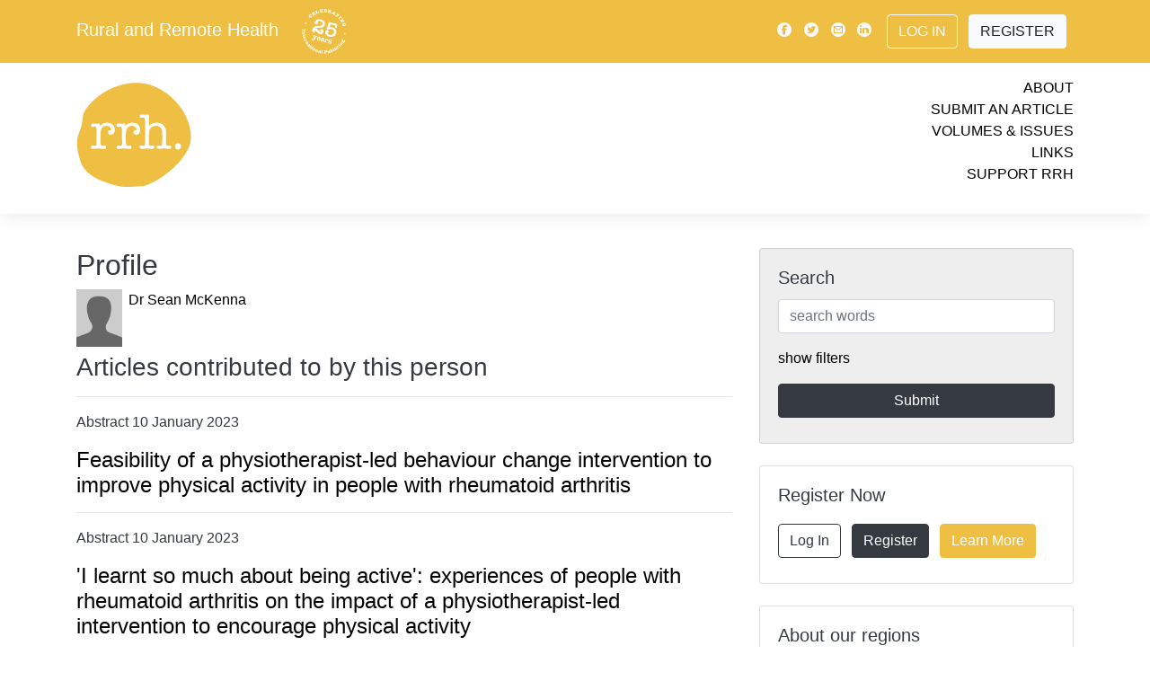

--- FILE ---
content_type: text/html; charset=UTF-8
request_url: https://www.rrh.org.au/journal/profile/55006/Sean_McKenna
body_size: 10390
content:
<!doctype html>
<html lang="en">
	<head>
	<meta charset="utf-8">
	<meta name="viewport" content="width=device-width, initial-scale=1">
							
	<link rel="canonical"  href="https://www.rrh.org.au/journal/profile/55006/" />
	<meta name="citation_publisher" content="Rural and Remote Health" />
	<meta name="citation_journal_title" content="Rural and Remote Health" />
	<meta name="keywords" content="Author, Profile, Contact, Journal, Cite, Citation, Peer, Publication, Research" />

	<meta property="og:url" content="https://www.rrh.org.au/journal/profile/55006/" />
	<meta property="og:type" content="website" />
	<meta property="og:description" content="Author Profile Dr Sean  McKenna" />
	<meta property="fb:app_id" content="748339608686332" />
	<meta property="og:image" content="/images/rrh_og_branding.jpg" />
	<meta property="og:image:width" content="1200" />
	<meta property="og:image:height" content="630" />	
	<script src="/scripts/jquery-1.10.2.js"></script>
    <script src="/scripts/show_hide_panel.js"></script>

		
<!-- Google tag (gtag.js) -->
<script async src="https://www.googletagmanager.com/gtag/js?id=G-GVBDM1W09P"></script>
<script>
  window.dataLayer = window.dataLayer || [];
  function gtag(){dataLayer.push(arguments);}
  gtag('js', new Date());
    gtag('config', 'G-GVBDM1W09P');
</script>		
		
    <!-- Bootstrap core CSS -->
    <link rel="stylesheet" href="/css/bootstrap.min.css">
        <link rel="stylesheet" href="/css/journal.css?v=1c781ef30d8c63588c7a124dd2428536">
    
	<link rel="apple-touch-icon" sizes="180x180" href="/images/apple-touch-icon.png">
	<link rel="icon" type="image/png" sizes="32x32" href="/images/favicon-32x32.png">
	<link rel="icon" type="image/png" sizes="16x16" href="/images/favicon-16x16.png">
	<link rel="manifest" href="/images/manifest.json">
	<link rel="mask-icon" href="/images/safari-pinned-tab.svg" color="#5bbad5">
	<link rel="shortcut icon" href="/images/favicon.ico">
	<meta name="msapplication-config" content="/images/browserconfig.xml">
	<meta name="theme-color" content="#EEBF43">
	
		
		
		
<!-- Matomo -->
<script>
  var _paq = window._paq = window._paq || [];
  /* tracker methods like "setCustomDimension" should be called before "trackPageView" */
  _paq.push(['trackPageView']);
  _paq.push(['enableLinkTracking']);
  (function() {
    var u="//www.rrh.org.au/analytics/matomo/";
    _paq.push(['setTrackerUrl', u+'matomo.php']);
    _paq.push(['setSiteId', '1']);
    var d=document, g=d.createElement('script'), s=d.getElementsByTagName('script')[0];
    g.async=true; g.src=u+'matomo.js'; s.parentNode.insertBefore(g,s);
  })();
</script>
<!-- End Matomo Code -->
		
	<title>RRH: Rural and Remote Health.  Dr Sean  McKenna</title>
</head>
<body>
  <!-- Load Facebook SDK for JavaScript -->
  <div id="fb-root"></div>
  <script>(function(d, s, id) {
    var js, fjs = d.getElementsByTagName(s)[0];
    if (d.getElementById(id)) return;
    js = d.createElement(s); js.id = id;
    js.src = "https://connect.facebook.net/en_US/sdk.js#xfbml=1&version=v3.0";
    fjs.parentNode.insertBefore(js, fjs);
  }(document, 'script', 'facebook-jssdk'));</script>
    <!-- header -->


    <!-- Modal -->
    <div class="modal  fade" id="videoPlayer" tabindex="-1" role="dialog" aria-hidden="true">
      <div class="modal-dialog" role="document">
        <div class="modal-content">
          <div class="modal-header">
            <button type="button" class="close" data-dismiss="modal" aria-label="Close">
              <span aria-hidden="true">&times;</span>
            </button>
          </div>
          <div class="modal-body">
            
            <div class="video-container"><div id="yt_player"></div></div>

            <div id="video-set" class="row py-3"></div>

          </div>
        </div>
      </div>
    </div>



    <!-- navigation bar -->
  	<div class="nav-placeholder" style="height: 46px;">
      <nav id="nav" class="navbar  navbar-expand-lg  fixed-top  navbar-default">
        <div class="container  d-lg-none  mobile">
          <div class="logo  my-0  mr-auto">
            Rural and Remote Health						<a href="/"><img src="/images/25years_white.svg" style="height: 2.5em; margin-left: 1em;" alt="Rural and Remote Health - Celebrating 25 years of international publishing" title="Rural and Remote Health - Celebrating 25 years of international publishing" /></a>
          </div>
			<!--
          <div class="button-toggle  my-2  my-0  ml-auto" data-toggle="collapse" data-target="#navbarNav" aria-controls="navbarNav" aria-expanded="false" aria-label="Toggle navigation">
            <span class="icon-menu"></span>
          </div>
			-->
			<!--
		  <button class="button-toggle  my-2  my-0  ml-auto" data-toggle="collapse" data-target="#navbarNav" aria-controls="navbarNav" aria-expanded="false" aria-label="Toggle navigation">
            <span class="icon-menu"></span>
          </button>	
-->
			<button class="button-toggle my-2 my-0 ml-auto" data-toggle="collapse" data-target="#navbarNav" aria-controls="navbarNav" aria-expanded="false" aria-label="Toggle navigation">
			<span class="icon-menu"></span>
			</button>
			
        </div>

        <div class="collapse  navbar-collapse  flex-column  bd-highlight  my-0" id="navbarNav">
          <div class="primary">
            <div class="container">
                <div class="d-flex  flex-column  flex-md-row  align-items-center  p-0  my-2">
                    <h5 class="my-0  mr-md-auto  d-none  d-lg-block">
            			<a href="/" class="site_title white_text">Rural and Remote Health</a>
						<a href="/"><img src="/images/25years_white.svg" style="height: 2.5em; margin-left: 1em;" alt="Rural and Remote Health - Celebrating 25 years of international publishing" title="Rural and Remote Health - Celebrating 25 years of international publishing" /></a>                   </h5>
                    <div class="my-0">
                        <a class="p-1  align-middle  text-light" href="https://www.facebook.com/pages/Rural-and-Remote-Health/102821453135412"><span class="icon-facebook"></span></a>
                        <a class="p-1  align-middle  text-light" href="https://twitter.com/rrh_journal"><span class="icon-twitter"></span></a>
                        <a class="p-1  align-middle  text-light" href="mailto:ejrh@rrh.org.au"><span class="icon-email"></span></a>
                        <a class="p-1  align-middle  text-light" href="https://www.linkedin.com/company/ruralandremotehealth/"><span class="icon-linkedin"></span></a>
                        
					                       
                        <a class="btn  ml-2  my-2  mr-2  btn-outline-light" href="/admin/log_me_in/">Log In</a>
                        <a class="btn  my-2  mr-2  btn-light" href="/admin/subscribe/">Register</a>
                        
					                        
                    </div>
                </div>
            </div>
          </div>
          <div class="secondary">
            <div class="container">
              <div class="row  py-3">
                  <div class="col">

					  
					  <a href="/"><img src="/images/rrh_yellow.svg" id="top_logo" alt="Rural and Remote Health - Logo is a yellow disk with the letters rrh in white" title="Link to current cover" /></a>
					  
                  </div>
                  <div class="col  links  text-right">
                    <ul>
                      <li><a href="/journal/about_rrh/">About</a></li>
                      <li><a href="/journal/contribute/">Submit an Article</a></li>
                      <li><a href="/journal/volumes/">Volumes &amp; Issues</a></li>
                      <li><a href="/journal/links">Links</a></li>
                      <li><a href="/journal/financial_contribution/">Support RRH</a></li>
                    </ul>
                  </div>
              </div>
          </div>
          </div>
        </div>
      </nav>
    </div>
    <!-- /navigation bar -->

<!-- end header -->

<!-- start of person_detail. -->
    <div class="container">
      <div class="row">

        <!-- content column -->
        <div class="col-md-8  content">


			<div class="bg_yellow white strip_padding">
				<h2 class="page_strip_heading">Profile</h2>
			</div><div class="one_persons_details"><img src="/images/generic_profile.jpg" alt="Sean  McKenna" class="author_list_pic" /><p><a href="/journal/profile/55006/" >Dr Sean McKenna </a></p><br class="clearall" /></div><h3>Articles contributed to by this person</h3><hr /><p>Abstract 10 January 2023</p><h4><a href="/journal/article/8103">Feasibility of a physiotherapist-led behaviour change intervention to improve physical activity in people with rheumatoid arthritis</a></h4><hr /><p>Abstract 10 January 2023</p><h4><a href="/journal/article/8104">'I learnt so much about being active': experiences of people with rheumatoid arthritis on the impact of a physiotherapist-led intervention to encourage physical activity</a></h4>
		</div><!-- secondary_column -->
        <div class="col-md-4  no-print">


          <!-- /search -->
          <div class="card  my-0  bg-lightgrey" id="searchbox">
            <div class="card-body">
              <h5 class="card-title">Search</h5>
              <form name="form1" method="post" action="/journal/search/">
               
               
              <input type="text" name="search_term" value="" id="search_term" maxlength="100" placeholder="search words" class="form-control"  />               
               
                
                <p class="my-3"><a href="#" onclick="$('#searchfilters').show();$(this).hide(); return false;">show filters</a></p>

                <div id="searchfilters">
                  <p>filter by:</p>
				<select name="category" class="form-control  my-2">
<option value="0" selected="selected">All article types</option>
<option value="12">Editorial</option>
<option value="2">Original Research</option>
<option value="1">Commentary</option>
<option value="3">Review Article</option>
<option value="4">Clinical Case Report</option>
<option value="5">Clinical Review</option>
<option value="18">Short Communication</option>
<option value="6">Policy Report</option>
<option value="9">Project Report</option>
<option value="15">Conference Report</option>
<option value="28">Conference Abstract</option>
<option value="7">Personal View</option>
<option value="21">Invited Personal View</option>
<option value="19">Rural Health History</option>
<option value="8">Biography</option>
<option value="10">Tribute</option>
<option value="11">Obituary</option>
<option value="25">Abstract</option>
<option value="20">Letter to the Editor</option>
<option value="23">Comment</option>
<option value="24">Reply</option>
<option value="13">Book Review</option>
<option value="16">Preliminary Report</option>
<option value="14">Journal Search</option>
<option value="17">Correction</option>
<option value="22">Research Note</option>
<option value="26">Research Letter</option>
<option value="27">Protocol</option>
</select><select name="volume" class="form-control  my-2">
<option value="0" selected="selected">All volumes</option>
<option value="1">One</option>
<option value="2">Two</option>
<option value="3">Three</option>
<option value="4">Four</option>
<option value="5">Five</option>
<option value="6">Six</option>
<option value="7">Seven</option>
<option value="8">Eight</option>
<option value="9">Nine</option>
<option value="10">Ten</option>
<option value="11">Eleven</option>
<option value="12">Twelve</option>
<option value="13">Thirteen</option>
<option value="14">Fourteen</option>
<option value="15">Fifteen</option>
<option value="16">Sixteen</option>
<option value="17">Seventeen</option>
<option value="18">Eighteen</option>
<option value="19">Nineteen</option>
<option value="20">Twenty</option>
<option value="21">Twenty-one</option>
<option value="22">Twenty-two</option>
<option value="23">Twenty-three</option>
<option value="24">Twenty-four</option>
<option value="25">Twenty-five</option>
</select><select name="issue_special" class="form-control  my-2">
<option value="0" selected="selected">Special Issue</option>
<option value="12">Abstracts from the 15th National Rural and Remote Allied Health Conference (2024)</option>
<option value="11">WHO-sponsored Special Edition on Rural Proofing for Health</option>
<option value="10">WONCA World Rural Health Conference Abstracts 2022</option>
<option value="8">COVID-19 and Online Health Professional Education</option>
<option value="7">Rural Medicine and Longitudinal Integrated Clerkships</option>
<option value="9">Innovative Solutions in Remote Healthcare – &lsquo;Rethinking Remote&rsquo; Conference Abstracts 2016</option>
<option value="1">Special issue with Education for Health</option>
<option value="2">ACRRM 4th Scientific Forum Conference Papers</option>
<option value="3">Climate Change</option>
<option value="4">Invited commentaries on the National Australian 2009 Rural Health Conference Themes</option>
<option value="5">Circumpolar Special Issue: Human health at the ends of the earth</option>
<option value="6">Proceedings of the third Annual Scientific Meeting of the Rural Clinical School of Western Australia, 2009</option>
</select><select name="interest" class="form-control  my-2">
<option value="0" selected="selected">All topics</option>
<option value="8">Clinical Areas</option>
<option value="5">Education</option>
<option value="2">Geographic regions</option>
<option value="7">Indigenous Health</option>
<option value="4">Policy</option>
<option value="3">Practice</option>
<option value="1">Professional groups</option>
<option value="6">Status/Research</option>
</select><select name="region" class="form-control  my-2">
<option value="0" selected="selected">All Regions</option>
<option value="1">International</option>
<option value="3">Africa</option>
<option value="6">Asia</option>
<option value="4">Australasia</option>
<option value="2">Europe</option>
<option value="7">Latin America</option>
<option value="5">North America</option>
</select>  
                  
                </div>

                <input type="submit" name="button" class="btn  btn-primary  btn-block  my-2" value="Submit" onclick="this.form.submit(); this.disabled=true; this.value='Searching…'; ">

              </form>
            </div>
          </div>
          <!-- /search -->

          
          
          

          

          <!-- /register -->
          <div class="card  my-4" id="registercard">
            <div class="card-body">
              <h5 class="card-title">Register Now</h5>
              <div class="container">
                <div class="row">
                  <div class="col-lg-12  p-0">
                    <a class="btn  my-2  mr-2  btn-outline-dark" href="/admin/log_me_in/">Log In</a>
                    <a class="btn  my-2  mr-2  btn-dark" href="/admin/subscribe/">Register</a>
                    <a class="btn  my-2  mr-2  btn-brand" href="/journal/about_rrh/">Learn More</a>
                  </div>
                </div>
              </div>
            </div>
          </div>
          <!-- /register -->

          <!-- /aboutregions -->
          <div class="card  my-4" id="aboutregions">
            <div class="card-body">
              <h5 class="card-title">About our regions</h5>
              <div class="container">
                <div class="row">
                  <div class="col  p-0  region-2">
                    <a href="/journal/region/2/Europe">
                      <img src="/images/region_icon_2.svg" style="height: 2.5em;" alt="Europe" title="Europe" />
                    </a>
                  </div>
                  <div class="col  p-0  region-3">
                    <a href="/journal/region/3/Africa">
                      <img src="/images/region_icon_3.svg" style="height: 2.5em;" alt="Africa" title="Africa" />
                    </a>
                  </div>
                  <div class="col  p-0  region-4">
                    <a href="/journal/region/4/Australasia">
                      <img src="/images/region_icon_4.svg" style="height: 2.5em;" alt="Australasia" title="Australasia" />
                    </a>
                  </div>
                  <div class="col  p-0  region-5">
                    <a href="/journal/region/5/North_America">
                      <img src="/images/region_icon_5.svg" style="height: 2.5em;" alt="North America" title="North America" />
                    </a>
                  </div>
                  <div class="col  p-0  region-6">
                    <a href="/journal/region/6/Asia">
                      <img src="/images/region_icon_6.svg" style="height: 2.5em;" alt="Asia" title="Asia" />
                    </a>
                  </div>
                  <div class="col  p-0  region-7">
                    <a href="/journal/region/7/Latin_America">
                      <img src="/images/region_icon_7.svg" style="height: 2.5em;" alt="Latin America" title="Latin America" />
                    </a>
                  </div>
                </div>
              </div>
            </div>
          </div>
          <!-- /aboutregions -->


          <!-- /newsfeed -->
          <div class="card  my-0  bg-lightgrey" id="newsfeed">
            <div class="card-body">
              <h5 class="card-title  p-2">News &amp; Events</h5>
		
				<p>
				Disadvantage, healthcare access and maternal death in Papua, Indonesia					
					
						
					<br><a href="/journal/article/9349">article <span class="icon-arrow"></span></a>
										
								</p>
		
				<p>
				Community-based suicide prevention initiatives in rural and remote Australia					
					
						
					<br><a href="/journal/article/9767">article <span class="icon-arrow"></span></a>
										
								</p>
		
				<p>
				21st WONCA World Rural Health Conference 2026, Aotearoa New Zealand		
					<br><a href="https://www.ruralwonca2026.com">web link <span class="icon-arrow"></span></a>
									
					
										
								</p>
		
				<p>
				SARGA 2026, Rural Generalist Anaesthetist Conference, 12&ndash;14 February 2026, Barossa Valley, South Australia		
					<br><a href="https://www.acrrm.org.au/about-us/news-events/events/sarga-conference">web link <span class="icon-arrow"></span></a>
									
					
										
								</p>
		
				<p>
				Preventive Mental Health Conference 2026, Parramatta, Dharug Country, Australia, 24 & 25 March 2026		
					<br><a href="https://www.pmhc2026.com/">web link <span class="icon-arrow"></span></a>
									
					
										
								</p>
		
				<p>
				21st WONCA World Rural Health Conference, 10&ndash;13 April 2026, Te Whanganui-a-Tara Wellington, Aotearoa New Zealand		
					<br><a href="https://www.ruralwonca2026.com/">web link <span class="icon-arrow"></span></a>
									
					
										
								</p>
		
				<p>
				33rd Annual Rural and Remote Medicine Conference, 16&ndash;18 April 2026, Quebec City, Canada		
					<br><a href="https://srpcportal.ca/event-6150915#:~:text=Now Accepting Abstracts for R&R 2026! We,hands-on skills training opportunities and add-on courses.">web link <span class="icon-arrow"></span></a>
									
					
										
								</p>
		
				<p>
				4th EURACT Medical Education Conference, 23&ndash;25 April 2026, Iasi, Romania		
					<br><a href="https://www.euripa.org/m/events/view/4th-euract-medical-education-conference">web link <span class="icon-arrow"></span></a>
									
					
										
								</p>
		
				<p>
				11th Health Promotion Conference, 10&ndash;12 June 2026, UiT The Arctic University of Norway, Harstad, Norway		
					<br><a href="https://nhprn.com/conferences/">web link <span class="icon-arrow"></span></a>
									
					
										
								</p>
		
				<p>
				9th WONCA Africa Region Conference 2026, 10 & 11 September 2026, Gaborone, Botswana		
					<br><a href="https://www.globalfamilydoctor.com/Conferences/9thWONCAAfricaConference.aspx">web link <span class="icon-arrow"></span></a>
									
					
										
								</p>
		
				<p>
				18th National Rural Health Conference, 14&ndash;17 September 2026, Adelaide, SA, Australia					
					
										
								</p>
		
				<p>
				World Indigenous Suicide Prevention Conference 2026, 17&ndash;19 September 2026, Kirikiriroa (Hamilton), New Zealand		
					<br><a href="https://terauora.com/wispc2026/">web link <span class="icon-arrow"></span></a>
									
					
										
								</p>
		
				<p>
				5th International Indigenous Health and Wellbeing Conference, 8&ndash;10 June 2027, Larrakia Country, Darwin, NT, Australia 		
					<br><a href="https://share.hsforms.com/1RrNnc8KuT9aPxNexAd-cAQbom3u">web link <span class="icon-arrow"></span></a>
									
					
										
								</p>
			</div>
		</div>
          <!-- /newsfeed -->

          
          
          
          
          
          
          
          
          
          
          
          
          
          
          
          
          
          
          

          <!-- /connectpanel -->
          <div class="card  my-4" id="connectpanel">
            <div class="card-body">
              <h5 class="card-title">Connect with us</h5>
              <div class="container">
                <div class="row">
					
                  <div class="col  p-0">
                    <a class="p-1  align-middle" href="https://www.facebook.com/pages/Rural-and-Remote-Health/102821453135412"><img src="/images/icon_facebook.svg" style="height: 2.5em;" alt="Facebook" title="Facebook" /></a>
				  </div>
					
					
					
                  <div class="col  p-0">
                    <a class="p-1  align-middle" href="https://bsky.app/profile/ruralremotehealth.bsky.social"><img src="/images/icon_bluesky_black.svg" style="height: 2.5em;" alt="Bluesky" title="Bluesky" /></a>
                  </div>					
					
					
					
					
                  <div class="col  p-0">
                    <a class="p-1  align-middle" href="https://twitter.com/rrh_journal"><img src="/images/icon_twitter.svg" style="height: 2.5em;" alt="Twitter" title="Twitter" /></a>
                  </div>
                  <div class="col  p-0">
                    <a class="p-1  align-middle  text-light" href="https://www.linkedin.com/company/ruralandremotehealth/"><img src="/images/icon_linkedin.svg" style="height: 2.5em;" alt="Linkedin" title="Linkedin" /></a>
                  </div>
                  <div class="col  p-0">
                    <a class="p-1  align-middle" href="mailto:ejrh@rrh.org.au"><img src="/images/icon_email.svg" style="height: 2.5em;" alt="Email" title="Email" /></a>
                  </div>
                  <div class="col  p-0">
                    <a class="p-1  align-middle" href="https://www.rrh.org.au/journal/rss_feed"><img src="/images/icon_rss_feed_black.svg" style="height: 2.5em;" alt="RSS feed" title="RSS feed" /></a>
                  </div>
					
                </div>
              </div>
            </div>
          </div>
          <!-- /connectpanel -->


        </div>
        <!-- /sidebar column -->












































		<!-- end secondary_column -->
		</div>
	</div><!-- end of person_detail -->
<!-- start footer -->
   
   
   <!--    </div>
    </div> -->
    <!-- /home columns -->

   
   
   
   
     <footer class="bg-lightgrey  container-fluid">
      <div class="container  py-2">
		  
					<a href="https://www.jcu.edu.au/" target="_blank"><img src="/images/sponsor_logo__supporterlogosjcu_1.png" title="James Cook University is the primary provider for RRH - Queensland Australia's JCU leading in Rural and Remote Medicine" alt="Australia’s only university established to focus on the issues of Northern Australia and the Tropics worldwide, JCU is dedicated to helping the world’s tropical regions to prosper. James Cook University is located in Brisbane, Townsville, Cairns and Singapore" class="sponsor_primary  p-3" /></a>
					<a href="https://health.adelaide.edu.au/adelaide-rural-clinical-school/" target="_blank"><img src="/images/sponsor_logo__supporterlogosuoa.png" title="The University of Adelaide is a major sponsor for RRH - Adelaide Rural Clinical School provides hands-on learning experiences for medical students in rural and remote locations." alt="Adelaide Rural Clinical School" class="sponsor_major  p-3" /></a>
					<a href="https://www.uow.edu.au/science-medicine-health/schools-entities/gsm/" target="_blank"><img src="/images/sponsor_logo__supporterlogosuwol.png" title="University of Wollongong is a major sponsor for RRH - The Graduate School of Medicine at UOW produces medical practitioners with a commitment to patient-centered and evidence-based medical practice. Graduates will contribute to the enhancement of healthcare in all geographic settings, with a focus on regional, rural and remote communities. Closing the gap on Indigenous health is a priority and UOW aims to produce culturally safe medical practitioners." alt="The University of Wollongong Graduate School of Medicine" class="sponsor_major  p-3" /></a>
					<a href="https://medicalschool.anu.edu.au/study/student-stories/packing-rural-life" target="_blank"><img src="/images/sponsor_logo__supporterlogosanu.png" title="Australian National University is a major sponsor for RRH - The Rural Clinical School of the ANU Medical School, offers an exciting opportunity for medical students to prepare for a career as a rural doctor." alt="Australian National University, Rural Clinical School" class="sponsor_major  p-3" /></a>
					<a href="https://www.notredame.edu.au" target="_blank"><img src="/images/sponsor_logo__supporterlogosund.png" title="University of Notre Dame is an appreciated contributor for RRH - Notre Dame is a private Catholic University, extending from the West Coast of Australia in the beautiful and historic City of Fremantle, to the North-West town of Broome and across the continent to the heart of Sydney." alt="The University of Notre Dame" class="sponsor_contributor  p-3" /></a>
					<a href="https://www.monash.edu.au" target="_blank"><img src="/images/sponsor_logo__supporterlogosmon_1.png" title="Monash University is an appreciated contributor for RRH - Monash is a modern, global, research-intensive university, delivering education and research excellence in Australia and across the Indo-Pacific. 
We’re making a positive impact on today's global challenges – whether that’s by mitigating climate change, easing geopolitical insecurity or fostering healthy communities." alt="Monash University" class="sponsor_contributor  p-3" /></a>
					<a href="https://www.unimelb.edu.au" target="_blank"><img src="/images/sponsor_logo__supporterlogosmel.png" title="University of Melbourne is an appreciated contributor for RRH - Australia's leading university
Our distinctive Melbourne experience helps graduates become well-rounded, thoughtful and skilled professionals - making a positive impact across the globe.
Our research contributes to solving social, economic and environmental challenges the world is facing today and into the future. We’re tightly connected with our communities, at home and abroad, which only enriches our learning, teaching, and research." alt="University of Melbourne - Australia's leading university" class="sponsor_contributor  p-3" /></a>
					<a href="https://www.westernsydney.edu.au/schools/som/teaching_sites/rural_clinical_schools/clinical_education_and_clinical_schools" target="_blank"><img src="/images/sponsor_logo__mono-logos-large-western-sydney.png" title="Bathurst Rural Clinical School - Western Sydney University is an appreciated contributor for RRH - Bathurst is one of the two important hubs (Lismore being the other) for Western Sydney University's School of Medicine Rural program. Students choosing to study at the  School of Medicine's  Bathurst Rural Clinical School (BRCS) will join a well-established and comprehensive clinical training program which began in 2010.
Bathurst provides clinical training places for MD students in their fourth and fifth years of training across a number of disciplines." alt="Bathurst Rural Clinical School - Western Sydney University" class="sponsor_contributor  p-3" /></a>
					<a href="https://www.flinders.edu.au/flinders-rural-and-remote-health-sa/study-with-us/rural-medicine" target="_blank"><img src="/images/sponsor_logo__flindersuni.png" title="Flinders University Rural and Remote Health SA & NT is an appreciated contributor for RRH - Flinders University Rural and Remote Health facilitates high quality multidisciplinary health education and research in our State's regional areas.
We have a strong national and international reputation for providing community-engaged inter-professional training for medical, nursing and allied health students. This includes the Doctor of Medicine Rural Stream (MDRS) program and multidisciplinary rural clinical placements.
Through this practice, we bring new and exciting opportunities to actively engage and work with rural communities." alt="Flinders University Rural and Remote Health SA & NT" class="sponsor_contributor  p-3" /></a>
					<a href="https://stories.uq.edu.au/medicine/2022/celebrating-20-years-of-rural-medical-training/index.html" target="_blank"><img src="/images/sponsor_logo__tuoq.png" title="University of Queensland is an appreciated contributor for RRH - In 2002, the Rural Clinical School was established to train medical students – giving them valuable experience with a little taste of life in a regional community – and increase the likelihood they would return to rural areas as general practitioners, specialists and academic specialist staff." alt="University of Queensland, Rural Clinical School" class="sponsor_contributor  p-3" /></a>
					<a href="https://www.newcastle.edu.au/faculty/health-medicine/department-of-rural-health" target="_blank"><img src="/images/sponsor_logo__supporterlogosuna.png" title="The University of Newcastle is an appreciated contributor for RRH - Our students, researchers, educators and graduates are helping to improve rural and remote health and invest in our local NSW communities.
We facilitate community engagement activities, tackle rural health challenges through research, and support undergraduate placements within our NSW footprint for domestic allied health, medicine and nursing students from Commonwealth-funded universities." alt="The University of Newcastle Department of Rural Health Creating healthier communities in regional and rural NSW" class="sponsor_contributor  p-3" /></a>
					<a href="https://www.uwa.edu.au/rcswa" target="_blank"><img src="/images/sponsor_logo__supporterlogosrcswa.png" title="The University of Western Australia is an appreciated contributor for RRH - The University of Western Australia Rural Clinical School of WA Transforming lives and improving health outcomes in rural communities" alt="The University of Western Australia Rural Clinical School of WA" class="sponsor_contributor  p-3" /></a>
					<a href="https://www.utas.edu.au/rural-clinical-school" target="_blank"><img src="/images/sponsor_logo__supporterlogosutasrcs.png" title="University of Tasmania is an appreciated contributor for RRH - We are a federally-funded clinical school located on the picturesque North-West Coast of Tasmania. Our education program provides medical students with experiential training in rural and remote settings. The RCS enjoys strong community partnerships and we are committed to delivering local learning opportunities to improve the health and wellbeing of people in our region." alt="University of Tasmania College of Medicine Rural Clinical School" class="sponsor_contributor  p-3" /></a>
					<a href="https://www.sqrh.com.au" target="_blank"><img src="/images/sponsor_logo__supporterlogossqrh.png" title="SQRH is an appreciated contributor for RRH - A University Department of Rural Health, Southern Queensland Rural Health (SQRH) supports nursing, midwifery, allied health students and health professionals to develop a high quality and highly skilled workforce across regional, rural and remote Southern Queensland." alt="Southern Queensland Rural Health" class="sponsor_contributor  p-3" /></a>
					<a href="https://www.sydney.edu.au/medicine-health/schools/sydney-medical-school/clinical-schools/rural-health-dubbo-orange.html" target="_blank"><img src="/images/sponsor_logo__supporterlogosuossrh.png" title="The University of Sydney is an appreciated contributor for RRH - School of Rural Health (Dubbo/Orange) is committed to developing the rural medical workforce offering University of Sydney medical students the opportunity to live and study in a thriving regional community, while being supported by expert clinical, academic and professional staff" alt="The University of Sydney Faculty of Medicine and Health" class="sponsor_contributor  p-3" /></a>
					<a href="https://www.deakin.edu.au" target="_blank"><img src="/images/sponsor_logo__supporterlogosdu.png" title="Deakin University is an appreciated contributor for RRH - Our medical imaging, medicine and optometry degrees are specifically designed to tackle rural work shortages in Australia. Our programs in clinical leadership and agricultural health are highly valued in the health sector." alt="School of Medicine Deakin" class="sponsor_contributor  p-3" /></a>
					<a href="https://www.acrrm.org.au/home" target="_blank"><img src="/images/sponsor_logo__supporterlogosacrrm.png" title="ACRRM is an appreciated contributor for RRH - Rural Generalists believe in no geographic boundary to illness, disease, emergencies, catastrophes and preventative care that people experience throughout their lives. They are committed to going above and beyond and providing human-centred health care.
Ready to explore the possibilities? Let’s go." alt="Australian College of Rural and Remote Medicine" class="sponsor_contributor  p-3" /></a>
					<a href="https://ausframe.org" target="_blank"><img src="/images/sponsor_logo__supporterlogosframe.png" title="FRAME is an associated organisation for RRH - The Federation of Rural Australian Medical Educators (FRAME) is committed to supporting and improving rural medical education in Australia. FRAME is the peak body representing Rural Clinical Schools and Regional Medical Schools funded through the Australian Government Department of Health and Ageing Rural Health Multidisciplinary Training program." alt="Federation of Rural Australian Medical Educators - FRAME" class="sponsor_associate  p-3" /></a>
					<a href="https://www.arhen.org.au" target="_blank"><img src="/images/sponsor_logo__supporterlogosarhen.png" title="ARHEN is an associated organisation for RRH - Leading rural and remote health education and research.
ARHEN is the national association and peak body for the 17 University Departments of Rural Health located in rural and remote Australia.
Our purpose is to promote the health and wellbeing of people in rural and remote Australia by delivering high-quality health education, research and advocacy." alt="Australian Rural Health Education Network - ARHEN" class="sponsor_associate  p-3" /></a>		
	</div>
      <div class="container  py-2">
        <div class="row">
          <div class="col-sm-3">
            <h5 class="my-3">ABOUT</h5>
            <a href="/journal/about_rrh/">About us</a>
            <br><a href="/journal/information_for_authors/">Information for authors</a>
            <br><a href="/journal/financial_contribution/">Support RRH</a>
            <br><a href="/journal/faq/">FAQ</a>
            <br><a href="/journal/information_for_reviewers/">Information for reviewers</a>
            <br><a href="/journal/copyright/">Copyright</a>
            <br><a href="/journal/protocols/">Governance</a>
          </div>
          <div class="col-sm-3">
            <h5 class="my-3">CONTENT</h5>
            <a href="/">Current articles</a>
            <br><a href="/journal/volumes/">Browse volumes</a>
            <br><a href="/journal/special_issues/">Special issues</a>
          </div>
          <div class="col-sm-3">
            <h5 class="my-3">REGIONS</h5>
            
            
            
			<a href="/journal/region/3/Africa">Africa</a><br /><a href="/journal/region/6/Asia">Asia</a><br /><a href="/journal/region/4/Australasia">Australasia</a><br /><a href="/journal/region/2/Europe">Europe</a><br /><a href="/journal/region/7/Latin_America">Latin America</a><br /><a href="/journal/region/5/North_America">North America</a>
          </div>
          <div class="col-sm-3">
            <h5 class="my-3">CONNECT</h5>
            <a href="https://www.facebook.com/pages/Rural-and-Remote-Health/102821453135412" target="_blank"><img src="/images/icon_facebook_grey.svg" style="height: 1.8em; margin-right: .4em; margin-bottom: 1.2em;" alt="Facebook" title="Facebook" /></a>
            <a href="https://bsky.app/profile/ruralremotehealth.bsky.social" target="_blank"><img src="/images/icon_bluesky_grey.svg" style="height: 1.8em; margin-right: .4em; margin-bottom: 1.2em;" alt="Bluesky" title="Bluesky" /></a>
            <a href="https://twitter.com/rrh_journal" target="_blank"><img src="/images/icon_twitter_grey.svg" style="height: 1.8em; margin-right: .4em; margin-bottom: 1.2em;" alt="Twitter" title="Twitter" /></a>
            <a href="mailto:ejrh@rrh.org.au"><img src="/images/icon_email_grey.svg" style="height: 1.8em; margin-right: .4em; margin-bottom: 1.2em;" alt="Email" title="Email" /></a>
            <a href="https://www.linkedin.com/company/ruralandremotehealth/" target="_blank"><img src="/images/icon_linkedin_grey.svg" style="height: 1.8em; margin-right: .4em; margin-bottom: 1.2em;" alt="Linkedin" title="Linkedin" /></a>
            <a href="https://www.rrh.org.au/journal/rss_feed" target="_blank"><img src="/images/icon_rss_feed_grey.svg" style="height: 1.8em; margin-right: .4em; margin-bottom: 1.2em;" alt="RSS feed" title="RSS feed" /></a>
            <br><a href="/admin/log_me_in/">Log in</a>
            <br><a href="/admin/subscribe/">Register</a>
            <br><a href="/admin/log_me_in/">Lost password</a>
            <br><a href="mailto:ejrh@rrh.org.au">Help</a>
			  
			  
			  
			  
          </div>
        </div>
      </div>
		 
		  <!-- 
      <div class="container  py-2">
			  
        <a href="http://ausframe.org/" target="_blank"><img src="/images/associate_logo_frame.png" class="associate-logo  p-3" alt="ausframe.org"></a>
        <a href="http://arhen.org.au/" target="_blank"><img src="/images/associate_logo_arhen.png" class="associate-logo  p-3" alt="arhen.org.au"></a>
		 
         <a href="http://www.rudasa.org.za/" target="_blank"><img src="/images/associate_logo_rudasa.png" class="associate-logo  p-3" alt="rudasa.org.za"></a>
       <a href="http://www.globalfamilydoctor.com/" target="_blank"><img src="/images/associate_logo_wonca.png" class="associate-logo  p-3" alt="globalfamilydoctor.com"></a>
        <a href="http://euripa.woncaeurope.org/" target="_blank"><img src="/images/associate_logo_euripa.png" class="associate-logo  p-3" alt="euripa.woncaeurope.org"></a>
        <a href="http://crhrs-scrsr.usask.ca/" target="_blank"><img src="/images/associate_logo_crhrs.png" class="associate-logo  p-3" alt="crhrs-scrsr.usask.ca"></a>
        <a href="https://www.jcu.edu.au/" target="_blank"><img src="/images/associate_logo_jcu.png" class="associate-logo  p-3" alt="jcu.edu.au"></a>
        <a href="http://acrrm.org.au/" target="_blank"><img src="/images/associate_logo_acrrm.png" class="associate-logo  p-3" alt="acrrm.org.au"></a>
		  
	</div>		 
			-->
      <div id="copyright" class="row  mt-3  ">
        <div class="container  py-3">
          <div class="row">
            <div class="col-6">
              &copy; James Cook University ISSN 1445-6354            </div>
            <div class="col-6  text-right">
              Papir&copy; Journal Platform by  <a href="http://www.commonline.com.au">Commonline Pty Ltd</a>
            </div>
            
            
            
                        
            
            
            
            
          </div>
        </div>
      </div>
    </footer> 
   
   
   



    <!-- Bootstrap core JavaScript
    ================================================== -->
    <!-- Placed at the end of the document so the pages load faster -->
    <script src="https://code.jquery.com/jquery-3.3.1.slim.min.js" integrity="sha384-q8i/X+965DzO0rT7abK41JStQIAqVgRVzpbzo5smXKp4YfRvH+8abtTE1Pi6jizo" crossorigin="anonymous"></script>

	
		
  	<script src="https://cdnjs.cloudflare.com/ajax/libs/popper.js/1.14.3/umd/popper.min.js" integrity="sha384-ZMP7rVo3mIykV+2+9J3UJ46jBk0WLaUAdn689aCwoqbBJiSnjAK/l8WvCWPIPm49" crossorigin="anonymous"></script>


	<script type='text/javascript' src='https://d1bxh8uas1mnw7.cloudfront.net/assets/embed.js'></script>
		
		


	<script src="/scripts/bootstrap.min.js"></script>
    <script src="/scripts/scripts.js"></script>
		<script type="text/javascript" src="//cdn.plu.mx/widget-popup.js"></script>
  </body>
</html>




--- FILE ---
content_type: image/svg+xml
request_url: https://www.rrh.org.au/images/icon_linkedin_grey.svg
body_size: 514
content:
<?xml version="1.0" encoding="utf-8"?>
<!-- Generator: Adobe Illustrator 23.1.1, SVG Export Plug-In . SVG Version: 6.00 Build 0)  -->
<svg version="1.1" id="Layer_1" xmlns="http://www.w3.org/2000/svg" xmlns:xlink="http://www.w3.org/1999/xlink" x="0px" y="0px"
	 viewBox="0 0 600 600" enable-background="new 0 0 600 600" xml:space="preserve">
<path fill="#666666" d="M300.766,597.891c-163.914,0-297.272-133.319-297.272-297.195c0-163.952,133.358-297.312,297.272-297.312
	C464.641,3.383,598,136.742,598,300.695C598,464.57,464.641,597.891,300.766,597.891z M203,229.276h-70v225h70V229.276z
	 M400,336.276v118h70v-118c0-69-15-113-83-113c-28,0-56.657,13.621-69,35v-29h-70v225h70v-107C318,279.276,400,289.276,400,336.276z
	 M168.5,114.276c-23.472,0-42.5,19.028-42.5,42.5s19.028,42.5,42.5,42.5s42.5-19.028,42.5-42.5S191.972,114.276,168.5,114.276z"/>
</svg>


--- FILE ---
content_type: text/javascript
request_url: https://www.rrh.org.au/scripts/scripts.js
body_size: 1371
content:
// Hide Header on on scroll down
var didScroll;
var lastScrollTop = 0;
var delta = 5;
var navbarHeight = $('#nav').outerHeight();

$(window).scroll(function(event){
    didScroll = true;
});

setInterval(function() {
    if (didScroll) {
        hasScrolled();
        didScroll = false;
    }
}, 250);

function hasScrolled() {
    var st = $(this).scrollTop();
    
    // Make sure they scroll more than delta
    if (Math.abs(lastScrollTop - st) <= delta) {
        return;
    }
    
    // If they scrolled down and are past the navbar, add class .nav-up.
    // This is necessary so you never see what is "behind" the navbar.
    if (st > lastScrollTop && st > navbarHeight){
        // Scroll Down
        $('#nav').removeClass('nav-down').addClass('nav-up');
    } else {
        // Scroll Up
        if(st + $(window).height() < $(document).height()) {
            $('#nav').removeClass('nav-up').addClass('nav-down');
        }
    }
    
    lastScrollTop = st;
}




// 2. This code loads the IFrame Player API code asynchronously.
var tag = document.createElement('script');
tag.src = "https://www.youtube.com/iframe_api";
var firstScriptTag = document.getElementsByTagName('script')[0];
firstScriptTag.parentNode.insertBefore(tag, firstScriptTag);

// 3. This function creates an <iframe> (and YouTube player)
//    after the API code downloads.
var player;
function onYouTubeIframeAPIReady() {
    player = new YT.Player('yt_player', {
        videoId: '',
        events: {
            'onReady': onPlayerReady,
            'onStateChange': onPlayerStateChange
        }
    });
}

// 4. The API will call this function when the video player is ready.
function onPlayerReady(event) {
    event.target.playVideo();
}

// 5. The API calls this function when the player's state changes.
//    The function indicates that when playing a video (state=1),
//    the player should play for six seconds and then stop.
var done = false;
function onPlayerStateChange(event) {
    /*
    if (event.data == YT.PlayerState.PLAYING && !done) {
        setTimeout(stopVideo, 6000);
        done = true;
    }
    */
}
function stopVideo() {
    player.stopVideo();
}
function playVideo(t) {
    player.loadVideoById(t, 0, "large");
    $('.thumbnail').removeClass('active');
    console.log('hi');
    $('.thumbnail').each(function(i, obj) {
        console.log( $(obj).attr('data-ytid') );
        if ($(obj).attr('data-ytid') == t ) {
            $(obj).addClass('active');
        }
    });
}

$('#videoPlayer').on('hidden.bs.modal', function () {
    stopVideo()
})

//    Accepts an array of videos to load into the player.
//    The first video in the array will be loaded first.
function loadVideos(a) {
    var html = '';
    a.forEach((element, index) => {
        html += '<div class="pl-3 col-4 col-md-2 thumbnail active" data-ytid="'+element.ytid+'">';
        html +=     '<a href="#" onclick="playVideo(\''+element.ytid+'\');return false;">';
        html +=       '<img src="https://img.youtube.com/vi/'+element.ytid+'/0.jpg" alt="select video" class="img-fluid">';
        html +=       '<p class="title">'+element.title+'</p>';
        html += '</a></div>';
    });
    $('#video-set').html( html );
    //
    playVideo(a[0].ytid);
}



